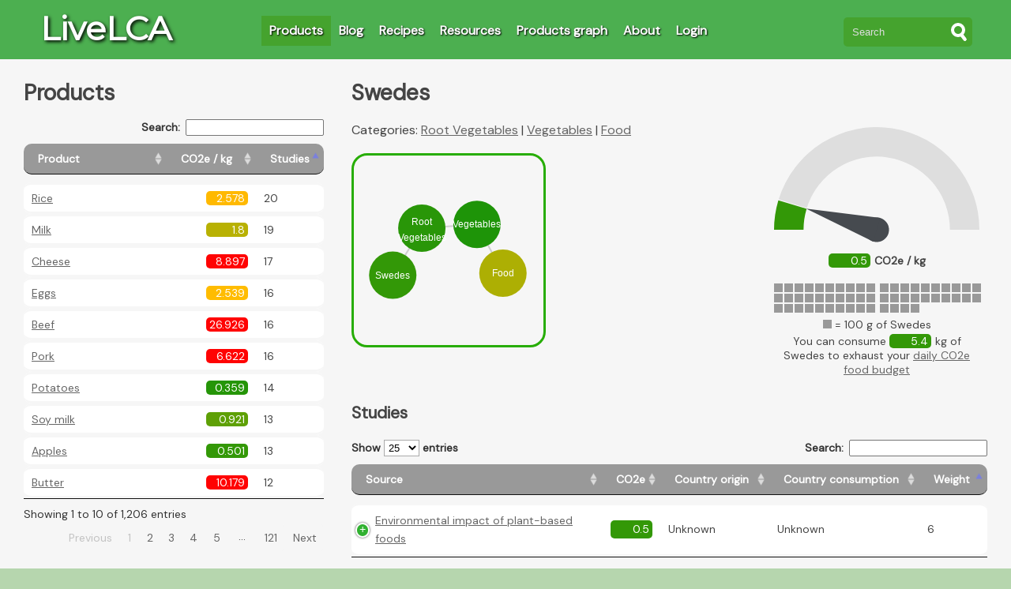

--- FILE ---
content_type: text/html; charset=utf-8
request_url: https://livelca.com/products/39a99f5d-ef9d-4140-8946-334e4fe6ec16
body_size: 9035
content:
<!DOCTYPE html>
<html>
<head>
  <title>Swedes | LiveLCA</title>
  <meta name='description' content='Product: Swedes
Category: Root Vegetables
You can consume 5.4 kg of Swedes to exhaust your daily CO2e food budget
Emissions per kg: 0.5 kg CO2e
Number of studies included: 1' />
  <meta name="google-site-verification" content="KUBuZ4XgJZdJrv3qp3p54Dz74xqxw-v438vBYmZzUxs" />
  <link rel="stylesheet" href="/assets/application-a6e8af972e4267b8669d1f3903bb978681922fb4ec3c0acc6237c1e79424a698.css" media="all" />
  <script src="/assets/application-98ee8410e03d9a508b7e147e28c15a20fc6db4217aad629a37f1311bbe873e7e.js"></script>
  <meta name="csrf-param" content="authenticity_token" />
<meta name="csrf-token" content="1vbEJAHq7hR6AIDfSSbBeyHgIp3dwxuRsy4Y0jncQ30E916ycXY088qOU7zWEQAsMlnrR-9RjvrAgoHutf_SlQ" />
  <link rel="icon" type="image/x-icon" href="https://livelca.com/favicon.ico">
  <link rel="apple-touch-icon" sizes="180x180" href="https://livelca.com/apple-touch-icon.png">
  <link rel="icon" type="image/png" sizes="32x32" href="https://livelca.com/favicon-32x32.png">
  <link rel="icon" type="image/png" sizes="16x16" href="https://livelca.com/favicon-16x16.png">
  <link rel="manifest" href="https://livelca.com/site.webmanifest">
  <link rel="canonical" href="http://livelca.com/products/39a99f5d-ef9d-4140-8946-334e4fe6ec16" />
  <meta name="viewport" content="width=device-width, initial-scale=1">
  <link rel="preconnect" href="https://fonts.gstatic.com">
  <link href="https://fonts.googleapis.com/css2?family=DM+Sans&family=Montserrat&display=swap" rel="stylesheet">
  
  <!-- Matomo -->
  <script>
    var _paq = window._paq = window._paq || [];
    /* tracker methods like "setCustomDimension" should be called before "trackPageView" */
    _paq.push(['trackPageView']);
    _paq.push(['enableLinkTracking']);
    (function() {
      var u="//matomo.livelca.com/";
      _paq.push(['setTrackerUrl', u+'matomo.php']);
      _paq.push(['setSiteId', '1']);
      var d=document, g=d.createElement('script'), s=d.getElementsByTagName('script')[0];
      g.async=true; g.src=u+'matomo.js'; s.parentNode.insertBefore(g,s);
    })();
  </script>
  <!-- End Matomo Code -->
</head>
<body>
  <div id="background"></div>
  <div id="container">
    <div id="header" class="navbar">
      <div id="logo">
        <a href="/">LiveLCA</a>
      </div>
      
      <div class="no-print">
        <input type="checkbox" id="nav-toggle">
        <label for="nav-toggle">
            <span class="toggle-words show">&#9776;</span>
            <span class="toggle-words hide">&times;</span>
        </label>
        <div id="navbar">
          <div class="current"><a href="/products">Products</a></div>
          <div><a href="/blogs">Blog</a></div>
          <div><a href="/recipes">Recipes</a></div>
          <div><a href="/resources">Resources</a></div>
          <div><a href="/product_graph">Products graph</a></div>
          <div><a href="/pages/about">About</a></div>
            <div><a href="/users/sign_in">Login</a></div>  
          
          <div class="hspace_8"></div>
          
          <form class="search_box" action="/products" accept-charset="UTF-8" method="get"><input name="utf8" type="hidden" value="&#x2713;" autocomplete="off" />
            <div class="tb">
              <div class="td">
                <input type="text" name="search" id="product-select-autocomplete" class="search_field" placeholder="Search" size="15" />
              </div>
              <div class="td" id="s-cover">
                <button type="submit" class="search_submit">
                <div id="s-circle"></div>
                <span></span>
</button>              </div>
            </div>
</form>        </div>
      </div>
    </div>
    <div class="clear"></div>
    
    <div id="loading_animation">
  <svg>
    <circle fill="#9ED54C" stroke="none" cx="130" cy="70" r="6">
      <animate
        attributeName="opacity"
        dur="1s"
        values="0;1;0"
        repeatCount="indefinite"
        begin="0.1"/>    
    </circle>
    <circle fill="#9ED54C" stroke="none" cx="150" cy="70" r="6">
      <animate
        attributeName="opacity"
        dur="1s"
        values="0;1;0"
        repeatCount="indefinite" 
        begin="0.2"/>       
    </circle>
    <circle fill="#9ED54C" stroke="none" cx="170" cy="70" r="6">
      <animate
        attributeName="opacity"
        dur="1s"
        values="0;1;0"
        repeatCount="indefinite" 
        begin="0.3"/>     
    </circle>
  </svg>
</div>


    
    <div id="content">
      
      
      <input type="checkbox" id="table-toggle">
<label for="table-toggle" class="no-print">
  <span class="toggle-words show">Show Products &#9660;</span>
  <span class="toggle-words hide">Hide Products &#9650;</span>
</label>
<div class="table_pane">
  <h1>Products</h1>


  <table id="products_table" style="width:100%">
    <thead>
      <tr>
        <th>Product</th>
        <th>CO2e / kg</th>
        <th>Studies</th>
      </tr>
    </thead>
  </table>
</div>

<div id="current_product" class="content_pane max_width_1024">
  
<h1>
  Swedes
</h1>

<div id="info_charts_box">
  <div id="co2_gauge" class="co2_chart">
    <div class="front"></div><div class="back"></div>
    <div class="co2_cell" style='display:inline-block; margin-right: 5px; background-color:rgb(51.0,151.8,7.2)'>0.5</div><strong>CO2e / kg</strong>
    <script>drawGauge(0.5, 'rgb(51.0,151.8,7.2)');</script>
  </div>

  <div id="daily_budget" class="daily_budget_chart">
    <div class="daily-budget-chart"></div>
    <div style="margin-bottom:3px;"><svg height="11" width="11"><rect class="rect" x="0" y="0" width="11" height="11" fill="rgb(153, 153, 153)"></rect></svg> = 100 g of Swedes</div>
    You can consume
    <div class="co2_cell" style='display:inline-block; margin-right: 5px; background-color:rgb(51.0,151.8,7.2)'>5.4</div>kg of Swedes to exhaust your <a href="/blogs/75a697d4-fe34-4977-ae2f-b472f1ee02da" target="_blank">daily CO2e food budget</a>
    <script>drawDailyBudget(0.5);</script>
  </div>
</div>


<p>
  Categories:
    <a data-remote="true" href="/products/root-vegetables_e49f20e7-a3ac-410c-b784-a01454a5c5f7">Root Vegetables</a>
    |
    <a data-remote="true" href="/products/vegetables_37125809-dfcf-429e-9c07-b330137e99e4">Vegetables</a>
    |
    <a data-remote="true" href="/products/food_87f5e668-7862-4e95-a2bc-545f0bf29cd6">Food</a>
    
</p>


<div class="toastui-editor-contents">
  
</div>

<script>
$.loadCSS('https://uicdn.toast.com/editor/latest/toastui-editor.css');
</script>



<svg id="product_graph"></svg>

<script>
if ($("#product_graph_container").length == 0) {
  var tree = [{"product":{"name":"Root Vegetables","subcategories":[{"name":"Swedes"}]}},{"product":{"name":"Vegetables","subcategories":[{"name":"Root Vegetables"}]}},{"product":{"name":"Food","subcategories":[{"name":"Vegetables"}]}},{"product":{"name":"Swedes","subcategories":[]}}];
  var products = [{"product":{"name":"Swedes","co2_equiv_color":"rgb(51.0,151.8,7.2)","co2_equiv":0.5,"to_param":"swedes_39a99f5d-ef9d-4140-8946-334e4fe6ec16"}},{"product":{"name":"Root Vegetables","co2_equiv_color":"rgb(40.800000000000004,149.84,7.56)","co2_equiv":0.4,"to_param":"root-vegetables_e49f20e7-a3ac-410c-b784-a01454a5c5f7"}},{"product":{"name":"Vegetables","co2_equiv_color":"rgb(30.293999999999997,147.8212,7.9308)","co2_equiv":0.297,"to_param":"vegetables_37125809-dfcf-429e-9c07-b330137e99e4"}},{"product":{"name":"Food","co2_equiv_color":"rgb(173.39999999999998,175.32,2.880000000000001)","co2_equiv":1.7,"to_param":"food_87f5e668-7862-4e95-a2bc-545f0bf29cd6"}}];
  
  var minWidth = 240;
  displayProductGraph(tree, products, minWidth, $("#content").width()-6);
}
</script>


<div class="clear"></div>

<h2>Studies</h2>



<div class="space_8"></div>

<table id="sources_table" class="stripe">
  <thead>
    <tr>
      <th>Source</th>
      <th>Notes</th>
      <th>CO2e</th>
      <th>Country origin</th>
      <th>Country consumption</th>
      <th>Weight</th>
    </tr>
  </thead>

  <tbody>
      <tr>
        <td>            <a href="/resources/environmental-impact-of-plant-based-foods_625cfa69-d11f-402a-8028-ba4921b40c79">Environmental impact of plant-based foods</a>
        </td>
        <td>Swedish and European production considered relevant for the Swedish market.. Studies: 2 (2 SW)</td>
        <td><div class='co2_cell' style='background-color:rgb(51.0,151.8,7.2);float:right;'>0.5</div></td>
        <td>Unknown</td>
        <td>Unknown</td>
        <td>6</td>
      </tr>
  </tbody>
</table>

<h2>Recipes</h2>

<span style="color: gray">*only recipes with more than 50 grams of Swedes are shown.</span>

<div class="space_16"></div>

<table id="product_recipes_table">
  <thead>
    <tr>
      <th>Recipes</th>
    </tr>
  </thead>
</table>
</div>

<div style="clear:both;"></div> 

    </div>
    
    <div id="footer">
    	&#169; 2021-2022 LiveLCA contributors - <a href="/pages/privacy_policy">Privacy policy</a>
    </div>
  </div>
</body>
</html>
